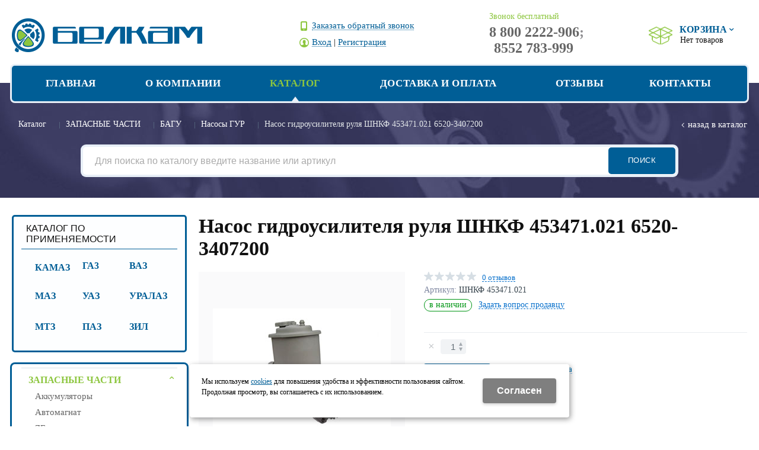

--- FILE ---
content_type: text/html; charset=utf-8
request_url: http://belkam.info/catalog/zapasnye-chasti/bagu/nasosy-gur/nasos-gidrousilitelya-rulya-shnkf-453471021-3d255792.html
body_size: 12882
content:
<!DOCTYPE html>
<html lang="ru" prefix="og: http://ogp.me/ns#" class=''>

	<head>
		<meta charset="utf-8">
		<title>Насос гидроусилителя руля ШНКФ 453471.021 6520-3407200 / Насосы ГУР / БАГУ / ЗАПАСНЫЕ ЧАСТИ / Каталог  / Белкам-Авто</title>
		
		
		
		<meta name="robots" content="index, follow" />
		<meta name="yandex" content="index,follow" />
		<meta name="googlebot" content="index,follow" />

		<meta name="description" content="" />
		<meta name="keywords" content="" />

		<meta property="og:locale" content="ru_RU">
		<meta property='og:type' content='website'>
		<meta property='og:url' content='http://belkam.info/catalog/zapasnye-chasti/bagu/nasosy-gur/nasos-gidrousilitelya-rulya-shnkf-453471021-3d255792.html'>
		
		<meta property='og:title' content='Насос гидроусилителя руля ШНКФ 453471.021 6520-3407200'>
	
	<meta property='og:image' content='http://belkam.info/a/belkamavto/1C/import_files/3d/3d255792bce048ab96ad489d1e670839_ee1ceec0572c11e796d95404a6b4efe7.jpg'>
	<meta property='og:image:secure_url' content='http://belkam.info/a/belkamavto/1C/import_files/3d/3d255792bce048ab96ad489d1e670839_ee1ceec0572c11e796d95404a6b4efe7.jpg'>
		<meta name='viewport' content='width=device-width,initial-scale=1.0,maximum-scale=1.0,user-scalable=0'>		<link rel='icon' href='/favicon.ico' type='image/x-icon'>
		<link rel='shortcut icon' href='/favicon.ico' type='image/x-icon'>

				<link rel='canonical' href='https://belkam.info/catalog/zapasnye-chasti/bagu/nasosy-gur/nasos-gidrousilitelya-rulya-shnkf-453471021-3d255792.html'>
		<script src="/js/jquery-2.1.4.min.js"></script>
		<script src="//cdn.jsdelivr.net/jquery.goodshare.js/3.2.5/goodshare.min.js" async></script>

		<meta name="yandex-verification" content="a78313e357ef23b4" />
		
		
		
		<link href='/css/bannerslider.css' rel='Stylesheet' type='text/css'>		<LINK href='/css/grid1000.css' rel='Stylesheet' type='text/css'>
		<LINK href='/css/grid1200.css' media='screen and (min-width:1280px)' rel='Stylesheet' type='text/css'>		<link rel="stylesheet" href="/css/style.css?v=1755000511">
		<LINK href='/a/belkamavto/bc_custom.css?v=1707827112' rel='Stylesheet' type='text/css'>
		<LINK href='/css/mobile.css' media="screen and (max-width:780px)" rel='Stylesheet' type='text/css'>
		

		<meta name='theme-color' content='#005e96'><meta name='msapplication-TileColor' content='#005e96'>
			</head>

	

	<body   data-metrikaid='45337017' class='shema1  subdiv-catalog subdiv-zapasnye-chasti subdiv-bagu subdiv-nasosy-gur sitew1200  notauth  innerpage  st414 page75850 class2001 level4  page75850obj class2001obj pageobj nocity 2001'>

		<!--noindex-->
		<section id='mobpanel' class='mobyes mainmenubg'>
			<div class='panelwrap'>
				<a href='' title='Меню' id='mobmenu' class='butt mobaction noborder'><span></span></a>

				<div class='panelr '>
					<a href='' title='Поиск по каталогу' id='mobsearch' class='butt mobaction noborder'><span class='icons i_search'></span></a>					<a href='/cart/' title='Корзина' id='mobcart' class='butt mobaction noborder'><span class='icons i_cart1'></span></a>
				</div>
			</div>
			<div class='panelsearch mainmenubg none'>
				<form class="searchform" action="/search/" method="get">
					<input value="" type="text" name="find" placeholder="поиск по каталогу">
					<span class="btn-strt"><input type="submit" class="submit" value="Поиск"></span>
				</form>
			</div>
		</section>

		<section class='menu mainmenubg mobyes'></section>
		<!--/noindex-->
		<div id='site'>
			<div class='topfix'></div>
						<div id='main'>

				<div class='zone12'>

					
					<header id='header' data-zone='12' class='zone header_top container_12 cb'>
						<div class='yesmob topplashmob'></div>
						<section class='blocks  grid_4  start class2047 notitle h100 blk_nomarg_head blk_nomarg_cont blk_nomarg_cont_lr_b blk_nomarg_cont_lr_h block14261' data-prior='1' data-blockid='14261' id='block14261' data-width='4' data-sub='73278' data-cc='72068' ><article class='cb blk_body'><div class='blk_body_wrap'><div class=basictext>    <meta property='og:image' content='http://belkam.info/a/belkamavto/files/73314/72102/logo.png' />    <div class="obj  obj426">
                <a  rel="nofollow" href='/' id='logo'><img src='/a/belkamavto/files/73314/72102/logo.png' alt='Белкам-Авто' /></a>
                    </div>
    
    
</div></div></article></section><!-- not cache 14261 --><section class='blocks  grid_3  h100 blk_nomarg_cont_lr_b blk_nomarg_cont_lr_h block15484' data-prior='4' data-blockid='15484' id='block15484' data-width='3' data-sub='73278' data-cc='72068' ><article class='cb blk_body'><div class='blk_body_wrap'><div class='cb tel_links obj'>

		

		

		
		<div class='tel_lnk_btn'>

			

			
				<div class='regper_link iconsCol icons i_call'>
					<a href='#nk-callme' id='link-callme' data-type='pop' data-metr='calltoplink' data-okno='callme' data-loads='/callme/?isNaked=1'>Заказать обратный звонок</a>
				</div>
			

			

			
				<div class='regper_link iconsCol icons i_user2'>
					<a href='#nk-reg' data-type='pop' data-metr='lktoplink' data-okno='reg' data-loads='/profile/?isNaked=1'>Вход</a> | <a href='/registration/'>Регистрация</a>
				</div>
			

			
		</div>
		

	</div></div></article></section><!-- not cache 15484 --><section class='blocks  grid_3  notitle h100 msg5 blk_nomarg_head blk_nomarg_cont blk_nomarg_cont_lr_b blk_nomarg_cont_lr_h block14265' data-prior='5' data-blockid='14265' id='block14265' data-width='3' data-sub='73278' data-cc='72068' ><article class='cb blk_body'><div class='blk_body_wrap'><div class='cb tel_links obj'>

		<div class='tel_lnk_text'>Звонок бесплатный</div>

		
			<div class='tel_lnk_phone'>
				<div class='tel_lp_item '><a href='tel:88002222906' id='link-tel-1' data-metr='headphone'>8 800 2222-906</a><span>;</span>
			</div>

			<div class='tel_lp_item'>
				<a href='tel:8552783999' id='link-tel-2' data-metr='headphone'>8552 783-999</a>
			</div>

		</div>

		

	</div></div></article></section><!-- not cache 14265 --><section class='blocks  smallcart smallcart_type2 grid_2  end class2005 nc2006 notitle h100 blk_nomarg_head blk_nomarg_cont blk_nomarg_cont_lr_b blk_nomarg_cont_lr_h block14264' data-prior='30' data-blockid='14264' id='block14264' data-width='2' data-sub='73278' data-cc='72068' ><article class='cb blk_body'><div class='blk_body_wrap'><div class='basket_mini'>
			<div class='basket_mini_rel'>
                <div class='basket_mini_open '>
					<a href='/cart/' class='none minicartCount1'><span>0</span></a>
				    <a href='' class='basket_mini_a'>
						<span class='icons iconsCol i_cart1 basket_m_button'>Корзина</span>
						<span class='none minicartCount2'><span>0</span>
					</a>
				    <span class='basket_m_price'>Нет товаров</span>
                </div>
				<div class='basket_m_spisok' style='white-space:nowrap;'><div class='basket_m_spisok2'>
					Вы можете положить сюда<br>товары из <a href='/catalog/'>каталога</a>
				</div></div>
			</div>
		</div>
</div></article></section><!-- not cache 14264 -->					</header>
				</div>

				<div data-zone='7' class='zone zone7' id='zone7'><div class='container_12 cb'><section class='blocks  grid_10  mainmenu submenutype1 start notitle blk_nomarg_head blk_nomarg_cont blk_nomarg_cont_lr_b blk_nomarg_cont_lr_h block14268' data-prior='8' data-blockid='14268' id='block14268' data-width='10' data-sub='73278' data-cc='72068' ><article class='cb blk_body'><div class='blk_body_wrap'><nav class='header_bot elwidth100'><ul class='header_menu'><li class='sub73277'><a data-o='0' href='/'><span class='mn_sp_1'><span>Главная</span></span></a></li> <li class='sub73290'><a data-o='0' href='/about/'><span class='mn_sp_1'><span>О компании</span></span></a></li> <li class='active sub73303'><a data-o='0' href='/catalog/'><span class='mn_sp_1'><span>Каталог </span></span></a></li> <li class='sub77508'><a data-o='0' href='/dostavka-i-oplata/'><span class='mn_sp_1'><span>Доставка и оплата</span></span></a></li> <li class='sub73289'><a data-o='0' href='/reviews/'><span class='mn_sp_1'><span>Отзывы</span></span></a></li> <li class='sub73295'><a data-o='0' href='/contacts/'><span class='mn_sp_1'><span>Контакты</span></span></a></li> </ul></nav></div></article></section><!-- not cache 14268 --></div></div>				
				<section id='center'>
					<div class='centerwrap container_12'>


													<section class='line_info cb grid_12 start end nomob'>
																	<ul class='xleb' itemscope itemtype="http://schema.org/BreadcrumbList">
										<li class='xleb-item --/catalog/--'>
		<span itemscope='' itemprop='itemListElement' itemtype='http://schema.org/ListItem'>
			<span itemprop='name'>
				<a href='http://belkam.info/catalog/' itemprop = 'item'>Каталог <span class='xleb-close'></span></a>
			</span>
			<meta itemprop='position' content='1'>
		</span>
	</li><li class='xleb-item --/catalog/zapasnye-chasti/--'>
		<span itemscope='' itemprop='itemListElement' itemtype='http://schema.org/ListItem'>
			<span itemprop='name'>
				<a href='http://belkam.info/catalog/zapasnye-chasti/' itemprop = 'item'>ЗАПАСНЫЕ ЧАСТИ<span class='xleb-close'></span></a>
			</span>
			<meta itemprop='position' content='2'>
		</span>
	</li><li class='xleb-item --/catalog/zapasnye-chasti/bagu/--'>
		<span itemscope='' itemprop='itemListElement' itemtype='http://schema.org/ListItem'>
			<span itemprop='name'>
				<a href='http://belkam.info/catalog/zapasnye-chasti/bagu/' itemprop = 'item'>БАГУ<span class='xleb-close'></span></a>
			</span>
			<meta itemprop='position' content='3'>
		</span>
	</li><li class='xleb-item --/catalog/zapasnye-chasti/bagu/nasosy-gur/--'>
		<span itemscope='' itemprop='itemListElement' itemtype='http://schema.org/ListItem'>
			<span itemprop='name'>
				<a href='http://belkam.info/catalog/zapasnye-chasti/bagu/nasosy-gur/' itemprop = 'item'>Насосы ГУР<span class='xleb-close'></span></a>
			</span>
			<meta itemprop='position' content='4'>
		</span>
	</li><li class='xleb-item'>
		<span itemscope='' itemprop='itemListElement' itemtype='http://schema.org/ListItem'>
			<span><span itemprop='name'>Насос гидроусилителя руля ШНКФ 453471.021 6520-3407200</span></span>
			<link itemprop='item' href='http://belkam.info/catalog/zapasnye-chasti/bagu/nasosy-gur/nasos-gidrousilitelya-rulya-shnkf-453471021-3d255792.html'>
			<meta itemprop='position' content='5'>
		</span>
	</li>									</ul>
																<a href='/catalog/zapasnye-chasti/bagu/nasosy-gur/' class='back_catalog icons i_left'>Назад в каталог</a>							</section>
						
						<div data-zone='8' class='zone zone8' id='zone8'><div class='cb'><section class='blocks  grid_12  nomob start end class2001 nc2019 notitle blk_nomarg_head blk_nomarg_cont blk_nomarg_cont_lr_b blk_nomarg_cont_lr_h block14274' data-prior='14' data-blockid='14274' id='block14274' data-width='12' data-sub='73278' data-cc='72068' ><article class='cb blk_body'><div class='blk_body_wrap'><div class="header_search test2">
  <form class='searchform ' action='/search/' method='get' >
  <input class='inp' value='' type=text name=find placeholder='Для поиска по каталогу введите название или артикул'>
  <span class="btn-strt"><input type=submit class=submit  value='Поиск'></span>
  
    </form>
</div></div></article></section><!-- not cache 14274 --></div></div>

						
						
													<section id='sidebar' data-zone='1' class='zone zone1 grid_3 start'>
																								<section class='blocks  grid_3  submenublock submenutype20 nomob start end blk_padding block18551' data-prior='10' data-blockid='18551' id='block18551' data-width='3' data-sub='73278' data-cc='72068' ><div class='blk_head'>							<div class='h2'>Каталог по применяемости</div>							</div><article class='cb blk_body'><div class='blk_body_wrap'><ul class='menu-img-no menu-dashed-no menu-decoration-no menu_catalog'><li class='sub93857'>
								<a data-o='0' href='/catalog/for/kamaz/'>
									<span class='menu_img'></span>
									<span class='menu_title'><span class='menu-tit'>КАМАЗ</span><span class='menu-sub'></span></span>
									<span class='menu_arrow'></span>
								</a></li><li class='sub93910'>
								<a data-o='0' href='/catalog/for/ga-z/'>
									<span class='menu_img'></span>
									<span class='menu_title'><span class='menu-tit'>ГА3</span><span class='menu-sub'></span></span>
									<span class='menu_arrow'></span>
								</a></li><li class='sub93911'>
								<a data-o='0' href='/catalog/for/vaz/'>
									<span class='menu_img'></span>
									<span class='menu_title'><span class='menu-tit'>ВАЗ</span><span class='menu-sub'></span></span>
									<span class='menu_arrow'></span>
								</a></li><li class='sub93912'>
								<a data-o='0' href='/catalog/for/maz/'>
									<span class='menu_img'></span>
									<span class='menu_title'><span class='menu-tit'>МАЗ</span><span class='menu-sub'></span></span>
									<span class='menu_arrow'></span>
								</a></li><li class='sub93913'>
								<a data-o='0' href='/catalog/for/uaz/'>
									<span class='menu_img'></span>
									<span class='menu_title'><span class='menu-tit'>УАЗ</span><span class='menu-sub'></span></span>
									<span class='menu_arrow'></span>
								</a></li><li class='sub93914'>
								<a data-o='0' href='/catalog/for/uralaz/'>
									<span class='menu_img'></span>
									<span class='menu_title'><span class='menu-tit'>УРАЛАЗ</span><span class='menu-sub'></span></span>
									<span class='menu_arrow'></span>
								</a></li><li class='sub93915'>
								<a data-o='0' href='/catalog/for/mtz/'>
									<span class='menu_img'></span>
									<span class='menu_title'><span class='menu-tit'>МТЗ</span><span class='menu-sub'></span></span>
									<span class='menu_arrow'></span>
								</a></li><li class='sub93916'>
								<a data-o='0' href='/catalog/for/paz/'>
									<span class='menu_img'></span>
									<span class='menu_title'><span class='menu-tit'>ПАЗ</span><span class='menu-sub'></span></span>
									<span class='menu_arrow'></span>
								</a></li><li class='sub93917'>
								<a data-o='0' href='/catalog/for/zil/'>
									<span class='menu_img'></span>
									<span class='menu_title'><span class='menu-tit'>ЗИЛ</span><span class='menu-sub'></span></span>
									<span class='menu_arrow'></span>
								</a></li></ul></div></article></section><!-- not cache 18551 --><section class='blocks  grid_3  submenublock submenutype20 nomob start end notitle blk_nomarg_cont block14275' data-prior='12' data-blockid='14275' id='block14275' data-width='3' data-sub='73278' data-cc='72068' ><article class='cb blk_body'><div class='blk_body_wrap'><ul class='menu-img-no menu-dashed-no menu-decoration-no menu_catalog'>
	
	<li class='active menu_open sub99558 '>
								<a data-o='0' href='/catalog/zapasnye-chasti/'>
									<span class='menu_img'></span>
									<span class='menu_title'><span class='menu-tit'>ЗАПАСНЫЕ ЧАСТИ</span><span class='menu-sub'></span></span>
									<span class='menu_arrow'></span>
								</a><ul class='left_m_sec' style='display:block;'>
	
	<li class='sub75802  '>
		<a data-o='0' href='/catalog/zapasnye-chasti/akkumulyatory/'>
			<span class='menu_plus'></span>
			<span class='menu_title_sec'>Аккумуляторы<span class='menu-sub'></span></span>
		</a></li> 
	
	<li class='sub75803  '>
		<a data-o='0' href='/catalog/zapasnye-chasti/avtomagnat/'>
			<span class='menu_plus'></span>
			<span class='menu_title_sec'>Автомагнат<span class='menu-sub'></span></span>
		</a></li> 
	
	<li class='sub111407  '>
		<a data-o='0' href='/catalog/zapasnye-chasti/ZF/'>
			<span class='menu_plus'></span>
			<span class='menu_title_sec'>ZF<span class='menu-sub'></span></span>
		</a></li> 
	
	<li class='sub113703  '>
		<a data-o='0' href='/catalog/zapasnye-chasti/Cummins/'>
			<span class='menu_plus'></span>
			<span class='menu_title_sec'>Cummins<span class='menu-sub'></span></span>
		</a></li> 
	
	<li class='sub139149  '>
		<a data-o='0' href='/catalog/zapasnye-chasti/bate-td-ekonom/'>
			<span class='menu_plus'></span>
			<span class='menu_title_sec'>БАТЭ ТД /эконом/<span class='menu-sub'></span></span>
		</a></li> 
	
	<li class='sub75805 menu_open '>
		<a data-o='0' href='/catalog/zapasnye-chasti/pramo/'>
			<span class='menu_plus'></span>
			<span class='menu_title_sec'>ПРАМО<span class='menu-sub'></span></span>
		</a><ul class='left_m_th'><li class='sub75808'><a data-o='0' href='/catalog/zapasnye-chasti/pramo/prochee/'>Прочее<span class='menu-sub'></span></a></li> <li class='sub75809'><a data-o='0' href='/catalog/zapasnye-chasti/pramo/komplektuyucshie/'>Комплектующие<span class='menu-sub'></span></a></li> <li class='sub75810'><a data-o='0' href='/catalog/zapasnye-chasti/pramo/generator/'>ГЕНЕРАТОР<span class='menu-sub'></span></a></li> <li class='sub75811'><a data-o='0' href='/catalog/zapasnye-chasti/pramo/starter/'>Стартер<span class='menu-sub'></span></a></li> <li class='sub75812'><a data-o='0' href='/catalog/zapasnye-chasti/pramo/termostaty/'>Термостаты<span class='menu-sub'></span></a></li> <li class='sub75813'><a data-o='0' href='/catalog/zapasnye-chasti/pramo/vaz/'>ВАЗ<span class='menu-sub'></span></a></li> </ul></li> 
	
	<li class='sub75806  '>
		<a data-o='0' href='/catalog/zapasnye-chasti/Wabco/'>
			<span class='menu_plus'></span>
			<span class='menu_title_sec'>Wabco<span class='menu-sub'></span></span>
		</a></li> 
	
	<li class='sub128256  '>
		<a data-o='0' href='/catalog/zapasnye-chasti/belomo/'>
			<span class='menu_plus'></span>
			<span class='menu_title_sec'>БелОМО<span class='menu-sub'></span></span>
		</a></li> 
	
	<li class='sub75807  '>
		<a data-o='0' href='/catalog/zapasnye-chasti/ate-1/'>
			<span class='menu_plus'></span>
			<span class='menu_title_sec'>АТЭ-1<span class='menu-sub'></span></span>
		</a></li> 
	
	<li class='sub128388  '>
		<a data-o='0' href='/catalog/zapasnye-chasti/tormoznaya-apparatura-TSADIA/'>
			<span class='menu_plus'></span>
			<span class='menu_title_sec'>Тормозная аппаратура TSADIA<span class='menu-sub'></span></span>
		</a></li> 
	
	<li class='sub75814  '>
		<a data-o='0' href='/catalog/zapasnye-chasti/avtopribor-gvladimir/'>
			<span class='menu_plus'></span>
			<span class='menu_title_sec'>Автоприбор (г.Владимир)<span class='menu-sub'></span></span>
		</a></li> 
	
	<li class='sub75815  '>
		<a data-o='0' href='/catalog/zapasnye-chasti/avtopribor-goktyabrsk/'>
			<span class='menu_plus'></span>
			<span class='menu_title_sec'>Автоприбор (г.Октябрьск)<span class='menu-sub'></span></span>
		</a></li> 
	
	<li class='sub75821  '>
		<a data-o='0' href='/catalog/zapasnye-chasti/pekar/'>
			<span class='menu_plus'></span>
			<span class='menu_title_sec'>Пекар<span class='menu-sub'></span></span>
		</a></li> 
	
	<li class='sub75822  '>
		<a data-o='0' href='/catalog/zapasnye-chasti/vzep/'>
			<span class='menu_plus'></span>
			<span class='menu_title_sec'>ВЗЭП<span class='menu-sub'></span></span>
		</a></li> 
	
	<li class='sub75823  '>
		<a data-o='0' href='/catalog/zapasnye-chasti/pzhd/'>
			<span class='menu_plus'></span>
			<span class='menu_title_sec'>ПЖД<span class='menu-sub'></span></span>
		</a></li> 
	
	<li class='sub75824  '>
		<a data-o='0' href='/catalog/zapasnye-chasti/ekran/'>
			<span class='menu_plus'></span>
			<span class='menu_title_sec'>ЭКРАН<span class='menu-sub'></span></span>
		</a></li> 
	
	<li class='sub75826  '>
		<a data-o='0' href='/catalog/zapasnye-chasti/roslavl/'>
			<span class='menu_plus'></span>
			<span class='menu_title_sec'>Рославль<span class='menu-sub'></span></span>
		</a></li> 
	
	<li class='sub75827  '>
		<a data-o='0' href='/catalog/zapasnye-chasti/soate/'>
			<span class='menu_plus'></span>
			<span class='menu_title_sec'>СОАТЭ<span class='menu-sub'></span></span>
		</a></li> 
	
	<li class='sub75828  '>
		<a data-o='0' href='/catalog/zapasnye-chasti/gidromash/'>
			<span class='menu_plus'></span>
			<span class='menu_title_sec'>Гидромаш<span class='menu-sub'></span></span>
		</a></li> 
	
	<li class='sub119513  '>
		<a data-o='0' href='/catalog/zapasnye-chasti/dialuch/'>
			<span class='menu_plus'></span>
			<span class='menu_title_sec'>ДИАЛУЧ<span class='menu-sub'></span></span>
		</a></li> 
	
	<li class='sub75829  '>
		<a data-o='0' href='/catalog/zapasnye-chasti/shaaz/'>
			<span class='menu_plus'></span>
			<span class='menu_title_sec'>ШААЗ<span class='menu-sub'></span></span>
		</a></li> 
	
	<li class='sub75830  '>
		<a data-o='0' href='/catalog/zapasnye-chasti/lihoslavl/'>
			<span class='menu_plus'></span>
			<span class='menu_title_sec'>ЛИХОСЛАВЛЬ<span class='menu-sub'></span></span>
		</a></li> 
	
	<li class='sub75832  '>
		<a data-o='0' href='/catalog/zapasnye-chasti/osvar/'>
			<span class='menu_plus'></span>
			<span class='menu_title_sec'>ОСВАР<span class='menu-sub'></span></span>
		</a></li> 
	
	<li class='sub75833 menu_open '>
		<a data-o='0' href='/catalog/zapasnye-chasti/kamz/'>
			<span class='menu_plus'></span>
			<span class='menu_title_sec'>КАМАЗ<span class='menu-sub'></span></span>
		</a><ul class='left_m_th'><li class='sub75834'><a data-o='0' href='/catalog/zapasnye-chasti/kamz/zadnij-most/'>Задний мост<span class='menu-sub'></span></a></li> <li class='sub75835'><a data-o='0' href='/catalog/zapasnye-chasti/kamz/00010-dvigatel/'>00010 Двигатель<span class='menu-sub'></span></a></li> <li class='sub75836'><a data-o='0' href='/catalog/zapasnye-chasti/kamz/00011-sistema-pitaniya/'>00011 Система питания<span class='menu-sub'></span></a></li> <li class='sub75837'><a data-o='0' href='/catalog/zapasnye-chasti/kamz/00016-sceplenie/'>00016 Сцепление<span class='menu-sub'></span></a></li> <li class='sub75838'><a data-o='0' href='/catalog/zapasnye-chasti/kamz/00017-korobka-peredach/'>00017 Коробка передач<span class='menu-sub'></span></a></li> <li class='sub75839'><a data-o='0' href='/catalog/zapasnye-chasti/kamz/00028-rama/'>00028 Рама<span class='menu-sub'></span></a></li> <li class='sub75840'><a data-o='0' href='/catalog/zapasnye-chasti/kamz/00029-podveska/'>00029 Подвеска<span class='menu-sub'></span></a></li> <li class='sub75841'><a data-o='0' href='/catalog/zapasnye-chasti/kamz/00034-upravlenie-rulevoe/'>00034 Управление рулевое<span class='menu-sub'></span></a></li> <li class='sub75842'><a data-o='0' href='/catalog/zapasnye-chasti/kamz/00035-tormoza/'>00035 Тормоза<span class='menu-sub'></span></a></li> </ul></li> 
	
	<li class='active sub75843 menu_open '>
		<a data-o='0' href='/catalog/zapasnye-chasti/bagu/'>
			<span class='menu_plus'></span>
			<span class='menu_title_sec'>БАГУ<span class='menu-sub'></span></span>
		</a><ul class='left_m_th' style='display:block;'><li class='sub75844'><a data-o='0' href='/catalog/zapasnye-chasti/bagu/avtozapchasti/'>Автозапчасти<span class='menu-sub'></span></a></li> <li class='sub75845'><a data-o='0' href='/catalog/zapasnye-chasti/bagu/raznoe/'>Разное<span class='menu-sub'></span></a></li> <li class='sub75846'><a data-o='0' href='/catalog/zapasnye-chasti/bagu/gur/'>ГУР<span class='menu-sub'></span></a></li> <li class='sub75848'><a data-o='0' href='/catalog/zapasnye-chasti/bagu/remkomplekty/'>Ремкомплекты<span class='menu-sub'></span></a></li> <li class='sub75849'><a data-o='0' href='/catalog/zapasnye-chasti/bagu/mehanizmy-rulevogo-upravleniya/'>Механизмы рулевого управления<span class='menu-sub'></span></a></li> <li class='active sub75850'><a data-o='0' href='/catalog/zapasnye-chasti/bagu/nasosy-gur/'>Насосы ГУР<span class='menu-sub'></span></a></li> <li class='sub75851'><a data-o='0' href='/catalog/zapasnye-chasti/bagu/uzly-mehanizma-oprokidyvaniya-kabiny/'>Узлы механизма опрокидывания кабины<span class='menu-sub'></span></a></li> </ul></li> 
	
	<li class='sub75852 menu_open '>
		<a data-o='0' href='/catalog/zapasnye-chasti/belkard/'>
			<span class='menu_plus'></span>
			<span class='menu_title_sec'>БЕЛКАРД<span class='menu-sub'></span></span>
		</a><ul class='left_m_th'><li class='sub75853'><a data-o='0' href='/catalog/zapasnye-chasti/belkard/amortizatory/'>Амортизаторы<span class='menu-sub'></span></a></li> <li class='sub75854'><a data-o='0' href='/catalog/zapasnye-chasti/belkard/valy-kardannye/'>Валы карданные<span class='menu-sub'></span></a></li> <li class='sub75855'><a data-o='0' href='/catalog/zapasnye-chasti/belkard/tormoznye-kamery/'>Тормозные камеры<span class='menu-sub'></span></a></li> <li class='sub75856'><a data-o='0' href='/catalog/zapasnye-chasti/belkard/krestoviny/'>Крестовины<span class='menu-sub'></span></a></li> </ul></li> 
	
	<li class='sub75857 menu_open '>
		<a data-o='0' href='/catalog/zapasnye-chasti/bate-oao/'>
			<span class='menu_plus'></span>
			<span class='menu_title_sec'>БАТЭ ОАО<span class='menu-sub'></span></span>
		</a><ul class='left_m_th'><li class='sub75858'><a data-o='0' href='/catalog/zapasnye-chasti/bate-oao/prochee/'>Прочее<span class='menu-sub'></span></a></li> <li class='sub75859'><a data-o='0' href='/catalog/zapasnye-chasti/bate-oao/generator/'>Генератор<span class='menu-sub'></span></a></li> <li class='sub75860'><a data-o='0' href='/catalog/zapasnye-chasti/bate-oao/obmotka/'>Обмотка<span class='menu-sub'></span></a></li> <li class='sub75861'><a data-o='0' href='/catalog/zapasnye-chasti/bate-oao/privod/'>Привод<span class='menu-sub'></span></a></li> <li class='sub75862'><a data-o='0' href='/catalog/zapasnye-chasti/bate-oao/rele/'>Реле<span class='menu-sub'></span></a></li> <li class='sub75863'><a data-o='0' href='/catalog/zapasnye-chasti/bate-oao/starter/'>Стартер<span class='menu-sub'></span></a></li> <li class='sub75864'><a data-o='0' href='/catalog/zapasnye-chasti/bate-oao/yakor/'>Якорь<span class='menu-sub'></span></a></li> </ul></li> 
	
	<li class='sub75865 menu_open '>
		<a data-o='0' href='/catalog/zapasnye-chasti/letrika/'>
			<span class='menu_plus'></span>
			<span class='menu_title_sec'>Летрика<span class='menu-sub'></span></span>
		</a><ul class='left_m_th'><li class='sub75866'><a data-o='0' href='/catalog/zapasnye-chasti/letrika/komplektuyucshie/'>Комплектующие<span class='menu-sub'></span></a></li> <li class='sub75867'><a data-o='0' href='/catalog/zapasnye-chasti/letrika/generatory/'>генераторы<span class='menu-sub'></span></a></li> <li class='sub75868'><a data-o='0' href='/catalog/zapasnye-chasti/letrika/startery/'>Стартеры<span class='menu-sub'></span></a></li> </ul></li> 
	
	<li class='sub75869 menu_open '>
		<a data-o='0' href='/catalog/zapasnye-chasti/elektrom/'>
			<span class='menu_plus'></span>
			<span class='menu_title_sec'>ЭЛЕКТРОМ<span class='menu-sub'></span></span>
		</a><ul class='left_m_th'><li class='sub75870'><a data-o='0' href='/catalog/zapasnye-chasti/elektrom/komplektuyucshie/'>Комплектующие<span class='menu-sub'></span></a></li> <li class='sub120213'><a data-o='0' href='/catalog/zapasnye-chasti/elektrom/tara/'>Тара<span class='menu-sub'></span></a></li> <li class='sub75871'><a data-o='0' href='/catalog/zapasnye-chasti/elektrom/generator/'>Генератор<span class='menu-sub'></span></a></li> <li class='sub75872'><a data-o='0' href='/catalog/zapasnye-chasti/elektrom/datchiki-i-prochee/'>Датчики и прочее<span class='menu-sub'></span></a></li> <li class='sub75873'><a data-o='0' href='/catalog/zapasnye-chasti/elektrom/starter/'>Стартер<span class='menu-sub'></span></a></li> </ul></li> 
	
	<li class='sub75875 menu_open '>
		<a data-o='0' href='/catalog/zapasnye-chasti/bza/'>
			<span class='menu_plus'></span>
			<span class='menu_title_sec'>БЗА<span class='menu-sub'></span></span>
		</a><ul class='left_m_th'><li class='sub75876'><a data-o='0' href='/catalog/zapasnye-chasti/bza/prochee/'>Прочее<span class='menu-sub'></span></a></li> <li class='sub75877'><a data-o='0' href='/catalog/zapasnye-chasti/bza/kompressory/'>Компрессоры<span class='menu-sub'></span></a></li> <li class='sub75878'><a data-o='0' href='/catalog/zapasnye-chasti/bza/kompressory-dvuhcilindrovye-vodyanoe-ohlazhlenie/'>Компрессоры двухцилиндровые, водяное охлажление<span class='menu-sub'></span></a></li> <li class='sub75879'><a data-o='0' href='/catalog/zapasnye-chasti/bza/remkomplekty/'>Ремкомплекты<span class='menu-sub'></span></a></li> <li class='sub75880'><a data-o='0' href='/catalog/zapasnye-chasti/bza/nasosy-vodyanye/'>Насосы водяные<span class='menu-sub'></span></a></li> <li class='sub75881'><a data-o='0' href='/catalog/zapasnye-chasti/bza/nasosy/'>Насосы<span class='menu-sub'></span></a></li> <li class='sub75882'><a data-o='0' href='/catalog/zapasnye-chasti/bza/turbokompressory/'>Турбокомпрессоры<span class='menu-sub'></span></a></li> </ul></li> 
	
	<li class='sub75883 menu_open '>
		<a data-o='0' href='/catalog/zapasnye-chasti/rudensk/'>
			<span class='menu_plus'></span>
			<span class='menu_title_sec'>РУДЕНСК<span class='menu-sub'></span></span>
		</a><ul class='left_m_th'><li class='sub75825'><a data-o='0' href='/catalog/zapasnye-chasti/rudensk/fary-avtouniversal/'>Фары (Автоуниверсал)<span class='menu-sub'></span></a></li> <li class='sub75884'><a data-o='0' href='/catalog/zapasnye-chasti/rudensk/fary/'>Фары<span class='menu-sub'></span></a></li> <li class='sub75885'><a data-o='0' href='/catalog/zapasnye-chasti/rudensk/svetovozvracshateli/'>Световозвращатели<span class='menu-sub'></span></a></li> <li class='sub75886'><a data-o='0' href='/catalog/zapasnye-chasti/rudensk/ukazateli-povorota/'>Указатели поворота<span class='menu-sub'></span></a></li> <li class='sub75887'><a data-o='0' href='/catalog/zapasnye-chasti/rudensk/fonari/'>Фонари<span class='menu-sub'></span></a></li> </ul></li> 
	
	<li class='sub75889 menu_open '>
		<a data-o='0' href='/catalog/zapasnye-chasti/zit/'>
			<span class='menu_plus'></span>
			<span class='menu_title_sec'>ЗИТ<span class='menu-sub'></span></span>
		</a><ul class='left_m_th'><li class='sub75890'><a data-o='0' href='/catalog/zapasnye-chasti/zit/generator/'>ГЕНЕРАТОР<span class='menu-sub'></span></a></li> <li class='sub75891'><a data-o='0' href='/catalog/zapasnye-chasti/zit/komplektuyucshie/'>Комплектующие<span class='menu-sub'></span></a></li> <li class='sub75892'><a data-o='0' href='/catalog/zapasnye-chasti/zit/startery/'>Стартеры<span class='menu-sub'></span></a></li> </ul></li> </ul> </li> 
	
	<li class=' sub119934 '>
								<a data-o='0' href='/catalog/maslo/'>
									<span class='menu_img'></span>
									<span class='menu_title'><span class='menu-tit'>МАСЛО</span><span class='menu-sub'></span></span>
									<span class='menu_arrow'></span>
								</a> </li> 
	
	<li class='menu_open sub105188 '>
								<a data-o='0' href='/catalog/avtohimiya-avtokosmetika/'>
									<span class='menu_img'></span>
									<span class='menu_title'><span class='menu-tit'>АВТОХИМИЯ АВТОКОСМЕТИКА</span><span class='menu-sub'></span></span>
									<span class='menu_arrow'></span>
								</a><ul class='left_m_sec'>
	
	<li class='sub105190  '>
		<a data-o='0' href='http://abro-belkam.ru'>
			<span class='menu_plus'></span>
			<span class='menu_title_sec'>ABRO<span class='menu-sub'></span></span>
		</a></li> 
	
	<li class='sub105189  '>
		<a data-o='0' href='/catalog/avtohimiya-avtokosmetika/eltrans/'>
			<span class='menu_plus'></span>
			<span class='menu_title_sec'>ЭЛТРАНС<span class='menu-sub'></span></span>
		</a></li> 
	
	<li class='sub106155  '>
		<a data-o='0' href='/catalog/avtohimiya-avtokosmetika/AIM-ONE/'>
			<span class='menu_plus'></span>
			<span class='menu_title_sec'>AIM-ONE<span class='menu-sub'></span></span>
		</a></li> </ul> </li> </ul></div></article></section><!-- not cache 14275 --><section class='blocks  grid_3  nomob start end class2009 blk_nomarg_cont_lr_b blk_nomarg_cont_lr_h block14270' data-prior='15' data-blockid='14270' id='block14270' data-width='3' data-sub='73278' data-cc='72068' ><div class='blk_head'>							<div class='h2'>Прайсы на скачивание</div>							</div><article class='cb blk_body'><div class='blk_body_wrap'>
<ul class='docstype1'><div class="obj  obj1673 ind_docum dcm_xls iconsCol icons i_file">
<a  href="/a/belkamavto/files/tmp/document1.doc">Запчасти</a>
<div class='infofile'><span class='typefile'>DOC</span>, <span class='sizefile'>81 кб</span></div>
</div>
<div class="obj  obj1674 ind_docum dcm_xls iconsCol icons i_file">
<a  href="/a/belkamavto/files/tmp/document2.doc">Автохимия</a>
<div class='infofile'><span class='typefile'>DOC</span>, <span class='sizefile'>81 кб</span></div>
</div>
</ul></div></article></section><!-- not cache 14270 -->							</section>
						
						<section id='content' class='end grid_9'>
														<div data-zone='15' class='zone zone15 cb' id='zone15'></div>																					<div data-zone='2' class='zone zone2 cb' id='zone2'></div>
							<section class='start end grid_9 typeblock  blk_nomarg_cont_lr_b'><article>
							
																				
	<div  class=' itemcard product-item'  data-typecount='1' data-id='1768324' data-origname="Насос гидроусилителя руля ШНКФ 453471.021 6520-3407200" data-name="Насос гидроусилителя руля ШНКФ 453471.021 6520-3407200" data-sub='75850' data-origprice='0' data-price='0' data-count='1' data-origstock='2' data-stock='2' data-hex='c377881a9d6657d4e6c89f70116a23a0' data-orighex='c377881a9d6657d4e6c89f70116a23a0' data-fromxls='' data-xlslist='' 	0>

					<div class="title">
				<h1  itemprop='name'>
					Насос гидроусилителя руля ШНКФ 453471.021 6520-3407200				</h1>
			</div>
				<div class='none'>Насос гидроусилителя руля ШНКФ 453471.021 6520-3407200</div>
		<div class="content_main">

			<div class='gallery'><div class='gallery_big'>
			<div class='mainphotos'><div class='mainphoto'><a href='/a/belkamavto/1C/import_files/3d/3d255792bce048ab96ad489d1e670839_ee1ceec0572c11e796d95404a6b4efe7.jpg' title='Насос гидроусилителя руля ШНКФ 453471.021 ШНКФ 453471.021' rel='photo[fots]'>
	  <img itemprop='image' src='/a/belkamavto/1C/import_files/3d/3d255792bce048ab96ad489d1e670839_ee1ceec0572c11e796d95404a6b4efe7.jpg' alt='Насос гидроусилителя руля ШНКФ 453471.021 6520-3407200 ШНКФ 453471.021' title='Насос гидроусилителя руля ШНКФ 453471.021 6520-3407200 ШНКФ 453471.021'>
	  </a></div></div>
			<div class='blk_status'><div class='blk_st'></div></div>
			</div>
			</div>
			<div class="content_info">

				<div class="cord_info_top">
										<div class="bookmark"><span title='Избранное'
							class="bookmark_1 none "></span>
											</div>
					<div class="card_stars">
						<div class="sars_select star_0"></div>
					</div>
					<div class="card_otzyv"><a href='' data-scrollto='.a_reviewtab'>0							отзывов</a></div>
										<div class='c_article'><span class='c_art_1'>Артикул: </span><span class='art_num'>ШНКФ 453471.021</span></div>					<div class='c_code none c_article'><span class='c_art_1'>Код: </span><span class='art_num'>3d255792-bce0-48ab-96ad-489d1e670839</span></div>					<div class="have_item">

													<span class='c_nalich ok_nalich'>в наличии</span>						
													<span class="zadat_voprospr"><a href="#nk-feedback" data-type='pop' data-metr="mailtoplink"
									data-title='Задать вопрос продавцу' data-okno="feedback"
									data-loads="/feedback/?isNaked=1&itemId=1768324"><span>Задать вопрос продавцу</span></a></span>
											</div>
				</div>

				<div class="type_tovar">
																			</div>

				<div class="opis_price_card">
					<div itemprop="aggregateRating" itemtype="http://schema.org/AggregateRating" itemscope="">
						<meta itemprop="reviewCount" content="5">
						<meta itemprop="ratingValue" content="4.795453610">
					</div>
					<div class="opis_kol" itemprop='offers' itemscope itemtype='http://schema.org/Offer' data-discont=''>


						
													<div class="add_input">
								<input type="number" name='count' value="1">
								<span class="add_inp_click add_inp_up"></span>
								<span class="add_inp_click add_inp_down"></span>
							</div>
						
						

					</div>
					
											<div class="incartblock add_button_card ">
															<a href=""
									class="add_basket incart btn-bg mainmenubg ">
									<span
										class="add_text">Купить</span>
								</a>
																	<div class="fast_buy">
										<a href='#nk-oneorder' id='small-checkout' data-type='pop' data-okno='oneorder'
											data-loads='/cart/add_cart.html?isNaked=1&itemId=1768324'>
											<span class='a_fast'>Быстрая покупка</span><br><span class='a_fast'>в 1 клик</span>										</a>
									</div>
																					</div>
					
									</div>

									<div class="card_info_bot">
						<div class="pl_z">
							
																				</div>
						<div class="repost">
							<div class="repost_text">Поделиться:</div>
							<script src="//yastatic.net/es5-shims/0.0.2/es5-shims.min.js"></script>
							<script src="//yastatic.net/share2/share.js"></script>
							<div class="ya-share2"
								data-services="vkontakte,facebook,odnoklassniki,moimir,gplus,viber,whatsapp,skype,telegram">
							</div>

						</div>
					</div>
				

			</div><!-- end content_info -->

		</div><!-- end content_main -->

								
			<div id="kz_tabs" class="vkladki">
				<ul class="kz_tabs_items tabname">
					<li class="act"><a class='a_tovartext' data-opt="1"><span class="vk_op">Описание товара</span></a>
					</li>
										<li><a class='a_reviewtab' data-opt="2"><span class="vk_op">Отзывы</span><span
								class="d_opt">0</span></a></li>
														</ul>

				<div class="kz_tabs_text tabs">
					<div data-opt="1" class="text_block">

						<div class='kz_tab_info cb'><div class='kz_i_param kz_i_vendor'>Производитель: <span>Борисов АГУ</span></div></div>						
						<div class='basictext cb' itemprop="description">
							Предназначен для работы в системе рулевого управления грузовых автомобилей . Устанавливается на автомобили марки КАМАЗ серии 6520.<p>ТЕХНИЧЕСКИЕ ХАРАКТЕРИСТИКИ<p>Номинальная объемная подача при 600 об/мин., дм³/мин., не менее	9<br>Номинальная объемная подача при 2000 об/мин, дм³/мин., не более	23<br>Давление, МПа	17±0,5<br>Интервал частоты вращения входного вала, мин-¹	600-4800<br>Теоретический рабочий объем, см³	19,8<br>Температура рабочей жидкости, °С	-20+90<br>Масса, кг.	6,8													</div>
					</div>
					<div data-opt="2" class="text_block" style="display: none;">
						<div class="kz_otzyvy">
	<div class="kz_raiting norate">
		<div class="big_stars">
			<div class="big_stars_select star_0_now"></div>
		</div>
				<div class="kz_ball_text">нет оценок</div>
		<div class="kz_napisat"><a href="" data-scrollto='.kz_form'>Написать отзыв</a></div>
	</div>
	</div>
<div class='kz_nootz'>Здесь еще никто не оставлял отзывы. Вы можете быть первым</div><div class='kz_form' data-load='/index/otzyvtovar/add_otzyvtovar.html&f_tovar=1768324'></div>					</div>

					
					
									</div><!-- /tabs_text -->
			</div>

			<div class='mini_info'  >Купить Насос гидроусилителя руля ШНКФ 453471.021 6520-3407200 вы можете в компании <nobr>Белкам-Авто</nobr> , оформив заказ в интернет магазине, <a href='#nk-oneorder' data-type='pop' data-okno='oneorder' data-loads='/cart/add_cart.html?isNaked=1&itemId=1768324' class='dotted'>отправив&nbsp;заявку</a> по почте, а также по телефону или в <a href='/contacts/'>офисе компании</a>.</div>
			
		
	</div><!-- /product-item -->

			

					<section class="blocks grid_9 start end class2001 block_buywith">
				<header class="blk_head nopadingLR">
					<div class="h2">Вам может понравиться</div>
				</header>
				<article class="cb blk_body nopadingLR">
					<div class="blk_body_wrap">
						



        



<div class='clear'></div>




		<div  class='block_items itm_textbor  card_big block_items_main noitemcount typeCartBut1'><div>


	
									<!-- ITEM -->
						<div itemscope itemtype='http://schema.org/Product'				class='blk_item obj obj1768580 product-item   ' data-typecount='2' data-id='1768580' data-origname='Насос гидроусилителя руля ШНКФ 453471.105-40Т' data-name='Насос гидроусилителя руля ШНКФ 453471.105-40Т' data-sub='75850' data-origprice='0' data-price='0' data-count='1' data-origstock='0' data-stock='0' data-hex='c377881a9d6657d4e6c89f70116a23a0' data-orighex='c377881a9d6657d4e6c89f70116a23a0'>

				<div class='blk_status'>					<div class='blk_st '>
											</div>
				</div>


				<div class='blk_img'>
											<!-- noindex --><span class="fast_prew" data-type='pop' data-title='Насос гидроусилителя руля ШНКФ 453471.105-40Т' data-okno="fastprew"
							data-loads="/catalog/zapasnye-chasti/bagu/nasosy-gur/nasos-gidrousilitelya-rulya-shnkf-453471105-40t-351ac176.html?isNaked=1&fastprew=1">Быстрый просмотр</span><!-- /noindex -->
															<a href='/catalog/zapasnye-chasti/bagu/nasosy-gur/nasos-gidrousilitelya-rulya-shnkf-453471105-40t-351ac176.html'>
						<span class='image_h'><img src='/a/belkamavto/1C/import_files/35/351ac1760c9b4e2a9d8a4b4eeba14948_ee1ceeb4572c11e796d95404a6b4efe7.jpg' alt='Насос гидроусилителя руля ШНКФ 453471.105-40Т ШНКФ 453471.105-40Т' title='Насос гидроусилителя руля ШНКФ 453471.105-40Т ШНКФ 453471.105-40Т'></span>					</a>

				</div>


				<div class="blk_text">
					<div class="blk_bordertext ">
						<div class="blk_bt_sec">
							<div class="blk_name">
																<a href='/catalog/zapasnye-chasti/bagu/nasosy-gur/nasos-gidrousilitelya-rulya-shnkf-453471105-40t-351ac176.html' itemprop='name'>Насос гидроусилителя руля ШНКФ 453471.105-40Т</a>
							</div>
																																																				
																					<div class='blk_opis'></div>
							<div class='blk_null'></div>
						</div>
						<div class='blk_actionmain '></div>
					</div>
				</div>

				<div class='blk_buyinfo'>
					<div class='blk_priceblock' ></div>
					<div class='block_incard'><div class='blk_incard_num mainmenubg'><input name='count' value='1' type='number'><span class='icons i_plus blk_incard_up'></span><span class='icons i_minus blk_incard_down'></span></div><a href='/catalog/zapasnye-chasti/bagu/nasosy-gur/nasos-gidrousilitelya-rulya-shnkf-453471105-40t-351ac176.html' title='купить'  class='incart    blk_incard mainmenubg  icons i_cart1'>
				<span>Купить</span>
				</a></div>
				</div>


							</div>
			<!-- END ITEM -->

			
	
	
									<!-- ITEM -->
						<div itemscope itemtype='http://schema.org/Product'				class='blk_item obj obj1768596 product-item   ' data-typecount='2' data-id='1768596' data-origname='Насос гидроусилителя руля ШНКФ 453471.125-40' data-name='Насос гидроусилителя руля ШНКФ 453471.125-40' data-sub='75850' data-origprice='0' data-price='0' data-count='1' data-origstock='7' data-stock='7' data-hex='c377881a9d6657d4e6c89f70116a23a0' data-orighex='c377881a9d6657d4e6c89f70116a23a0'>

				<div class='blk_status'>					<div class='blk_st '>
											</div>
				</div>


				<div class='blk_img'>
											<!-- noindex --><span class="fast_prew" data-type='pop' data-title='Насос гидроусилителя руля ШНКФ 453471.125-40' data-okno="fastprew"
							data-loads="/catalog/zapasnye-chasti/bagu/nasosy-gur/nasos-gidrousilitelya-rulya-shnkf-453471125-40-c15887c5.html?isNaked=1&fastprew=1">Быстрый просмотр</span><!-- /noindex -->
															<a href='/catalog/zapasnye-chasti/bagu/nasosy-gur/nasos-gidrousilitelya-rulya-shnkf-453471125-40-c15887c5.html'>
						<span class='image_h'><img src='/a/belkamavto/1C/import_files/c1/c15887c538344f3a9e07e5cc4692002c_ee1ceeb3572c11e796d95404a6b4efe7.jpg' alt='Насос гидроусилителя руля ШНКФ 453471.125-40 ШНКФ 453471.125-40' title='Насос гидроусилителя руля ШНКФ 453471.125-40 ШНКФ 453471.125-40'></span>					</a>

				</div>


				<div class="blk_text">
					<div class="blk_bordertext ">
						<div class="blk_bt_sec">
							<div class="blk_name">
																<a href='/catalog/zapasnye-chasti/bagu/nasosy-gur/nasos-gidrousilitelya-rulya-shnkf-453471125-40-c15887c5.html' itemprop='name'>Насос гидроусилителя руля ШНКФ 453471.125-40</a>
							</div>
																																																				
																					<div class='blk_opis'></div>
							<div class='blk_null'></div>
						</div>
						<div class='blk_actionmain '></div>
					</div>
				</div>

				<div class='blk_buyinfo'>
					<div class='blk_priceblock' ></div>
					<div class='block_incard'><div class='blk_incard_num mainmenubg'><input name='count' value='1' type='number'><span class='icons i_plus blk_incard_up'></span><span class='icons i_minus blk_incard_down'></span></div><a href='/catalog/zapasnye-chasti/bagu/nasosy-gur/nasos-gidrousilitelya-rulya-shnkf-453471125-40-c15887c5.html' title='купить'  class='incart    blk_incard mainmenubg  icons i_cart1'>
				<span>Купить</span>
				</a></div>
				</div>


							</div>
			<!-- END ITEM -->

			
	
	
									<!-- ITEM -->
						<div itemscope itemtype='http://schema.org/Product'				class='blk_item obj obj1768750 product-item   ' data-typecount='2' data-id='1768750' data-origname='Насос гидроусилителя руля ШНКФ 453471.020-00.17' data-name='Насос гидроусилителя руля ШНКФ 453471.020-00.17' data-sub='75850' data-origprice='0' data-price='0' data-count='1' data-origstock='0' data-stock='0' data-hex='c377881a9d6657d4e6c89f70116a23a0' data-orighex='c377881a9d6657d4e6c89f70116a23a0'>

				<div class='blk_status'>					<div class='blk_st '>
											</div>
				</div>


				<div class='blk_img'>
											<!-- noindex --><span class="fast_prew" data-type='pop' data-title='Насос гидроусилителя руля ШНКФ 453471.020-00.17' data-okno="fastprew"
							data-loads="/catalog/zapasnye-chasti/bagu/nasosy-gur/nasos-gidrousilitelya-rulya-shnkf-453471020-0017-631af8fa.html?isNaked=1&fastprew=1">Быстрый просмотр</span><!-- /noindex -->
															<a href='/catalog/zapasnye-chasti/bagu/nasosy-gur/nasos-gidrousilitelya-rulya-shnkf-453471020-0017-631af8fa.html'>
						<span class='image_h'><img src='/a/belkamavto/1C/import_files/63/631af8fa5a4446eca36928f55ffc0ac8_d3b32447608511e78eae5404a6b4efe7.jpg' alt='Насос гидроусилителя руля ШНКФ 453471.020-00.17 ШНКФ 453471.020-00.17' title='Насос гидроусилителя руля ШНКФ 453471.020-00.17 ШНКФ 453471.020-00.17'></span>					</a>

				</div>


				<div class="blk_text">
					<div class="blk_bordertext ">
						<div class="blk_bt_sec">
							<div class="blk_name">
																<a href='/catalog/zapasnye-chasti/bagu/nasosy-gur/nasos-gidrousilitelya-rulya-shnkf-453471020-0017-631af8fa.html' itemprop='name'>Насос гидроусилителя руля ШНКФ 453471.020-00.17</a>
							</div>
																																																				
																					<div class='blk_opis'></div>
							<div class='blk_null'></div>
						</div>
						<div class='blk_actionmain '></div>
					</div>
				</div>

				<div class='blk_buyinfo'>
					<div class='blk_priceblock' ></div>
					<div class='block_incard'><div class='blk_incard_num mainmenubg'><input name='count' value='1' type='number'><span class='icons i_plus blk_incard_up'></span><span class='icons i_minus blk_incard_down'></span></div><a href='/catalog/zapasnye-chasti/bagu/nasosy-gur/nasos-gidrousilitelya-rulya-shnkf-453471020-0017-631af8fa.html' title='купить'  class='incart    blk_incard mainmenubg  icons i_cart1'>
				<span>Купить</span>
				</a></div>
				</div>


							</div>
			<!-- END ITEM -->

			
	
	
									<!-- ITEM -->
						<div itemscope itemtype='http://schema.org/Product'				class='blk_item obj obj1768914 product-item   ' data-typecount='2' data-id='1768914' data-origname='Насос гидроусилителя руля 4310-3407200-21 внутренняя резьба' data-name='Насос гидроусилителя руля 4310-3407200-21 внутренняя резьба' data-sub='75850' data-origprice='0' data-price='0' data-count='1' data-origstock='0' data-stock='0' data-hex='c377881a9d6657d4e6c89f70116a23a0' data-orighex='c377881a9d6657d4e6c89f70116a23a0'>

				<div class='blk_status'>					<div class='blk_st '>
											</div>
				</div>


				<div class='blk_img'>
											<!-- noindex --><span class="fast_prew" data-type='pop' data-title='Насос гидроусилителя руля 4310-3407200-21 внутренняя резьба' data-okno="fastprew"
							data-loads="/catalog/zapasnye-chasti/bagu/nasosy-gur/nasos-gidrousilitelya-rulya-4310-3407200-21-b8e67243.html?isNaked=1&fastprew=1">Быстрый просмотр</span><!-- /noindex -->
															<a href='/catalog/zapasnye-chasti/bagu/nasosy-gur/nasos-gidrousilitelya-rulya-4310-3407200-21-b8e67243.html'>
						<span class='image_h'><img src='/a/belkamavto/1C/import_files/b8/b8e672437be048b6a80b7a499999f628_ee1ceec4572c11e796d95404a6b4efe7.jpg' alt='Насос гидроусилителя руля 4310-3407200-21 внутренняя резьба 4310-3407200-21' title='Насос гидроусилителя руля 4310-3407200-21 внутренняя резьба 4310-3407200-21'></span>					</a>

				</div>


				<div class="blk_text">
					<div class="blk_bordertext ">
						<div class="blk_bt_sec">
							<div class="blk_name">
																<a href='/catalog/zapasnye-chasti/bagu/nasosy-gur/nasos-gidrousilitelya-rulya-4310-3407200-21-b8e67243.html' itemprop='name'>Насос гидроусилителя руля 4310-3407200-21 внутренняя резьба</a>
							</div>
																																																				
																					<div class='blk_opis'></div>
							<div class='blk_null'></div>
						</div>
						<div class='blk_actionmain '></div>
					</div>
				</div>

				<div class='blk_buyinfo'>
					<div class='blk_priceblock' ></div>
					<div class='block_incard'><div class='blk_incard_num mainmenubg'><input name='count' value='1' type='number'><span class='icons i_plus blk_incard_up'></span><span class='icons i_minus blk_incard_down'></span></div><a href='/catalog/zapasnye-chasti/bagu/nasosy-gur/nasos-gidrousilitelya-rulya-4310-3407200-21-b8e67243.html' title='купить'  class='incart    blk_incard mainmenubg  icons i_cart1'>
				<span>Купить</span>
				</a></div>
				</div>


							</div>
			<!-- END ITEM -->

			
	
</div></div>

					</div>
				</article>
			</section>
		
		
	


</article></section>

</section><!-- /content -->






<div class='clear'></div>
</div></section><!-- /center -->



<div class='clear'></div>
</div>

</div>


<footer>
<div data-zone='11' class='zone zone11 container_100 cb' id='zone11'><div class='container_12 footer-first'><section class='blocks  grid_2  submenublock submenutype20 nomob start notitle blk_nomarg_head blk_nomarg_cont blk_nomarg_cont_lr_b blk_nomarg_cont_lr_h block14277' data-prior='17' data-blockid='14277' id='block14277' data-width='2' data-sub='73278' data-cc='72068' ><article class='cb blk_body'><div class='blk_body_wrap'><ul class='menu-img-no menu-dashed-no menu-decoration-no menu_catalog'><li class='sub73277'>
								<a data-o='0' href='/'>
									<span class='menu_img'></span>
									<span class='menu_title'><span class='menu-tit'>Главная</span><span class='menu-sub'></span></span>
									<span class='menu_arrow'></span>
								</a></li><li class='sub73290'>
								<a data-o='0' href='/about/'>
									<span class='menu_img'></span>
									<span class='menu_title'><span class='menu-tit'>О компании</span><span class='menu-sub'></span></span>
									<span class='menu_arrow'></span>
								</a></li><li class='active sub73303'>
								<a data-o='0' href='/catalog/'>
									<span class='menu_img'></span>
									<span class='menu_title'><span class='menu-tit'>Каталог </span><span class='menu-sub'></span></span>
									<span class='menu_arrow'></span>
								</a></li><li class='sub77508'>
								<a data-o='0' href='/dostavka-i-oplata/'>
									<span class='menu_img'></span>
									<span class='menu_title'><span class='menu-tit'>Доставка и оплата</span><span class='menu-sub'></span></span>
									<span class='menu_arrow'></span>
								</a></li><li class='sub73289'>
								<a data-o='0' href='/reviews/'>
									<span class='menu_img'></span>
									<span class='menu_title'><span class='menu-tit'>Отзывы</span><span class='menu-sub'></span></span>
									<span class='menu_arrow'></span>
								</a></li><li class='sub73295'>
								<a data-o='0' href='/contacts/'>
									<span class='menu_img'></span>
									<span class='menu_title'><span class='menu-tit'>Контакты</span><span class='menu-sub'></span></span>
									<span class='menu_arrow'></span>
								</a></li></ul></div></article></section><!-- not cache 14277 --><section class='blocks  grid_3  start class2012 notitle blk_nomarg_cont_lr_b blk_nomarg_cont_lr_h block14278' data-prior='18' data-blockid='14278' id='block14278' data-width='3' data-sub='73278' data-cc='72068' ><article class='cb blk_body'><div class='blk_body_wrap'>

<div class='obj  obj1001 contactblock'>
<div class="i_c_item iconsCol icons i_city">
	<span class="ind_c">Набережные Челны, проспект КАМАЗА 22/3</span>
	<div><a href='#bc-adresmap' data-type='pop' data-okno='adresmap' class='dotted' data-iframe='/contacts/contacts_1001.html?isNaked=1'>Посмотреть на карте</a></div></div>

<div class='i_c_item iconsCol icons i_tel'>8 8002 222-906<br>+7 8552 783-999</div><div class='i_c_item iconsCol icons i_time'>Пн-Пт 8:00 - 17:00</div><div class="i_c_item iconsCol ">
				<div class='ind_e_i'>Сайт: <a href='http://belkam.info' target=_blank>belkam.info</a></div></div>
</div>

</div></article></section><!-- not cache 14278 --><section class='blocks  grid_7  nomob end blk_nomarg_cont_lr_b blk_nomarg_cont_lr_h block14279' data-prior='19' data-blockid='14279' id='block14279' data-width='7' data-sub='73278' data-cc='72068' ><article class='cb blk_body'><div class='blk_body_wrap'><div class='blockText basictext'><p><strong>ООО &laquo;БЕЛКАМ&raquo;</strong> - один из крупнейших оптовых операторов поставок автокомпонентов для отечественных и зарубежных автомобилей в Приволжском федеральном округе. Мы предлагаем своим клиентам только оригинальные запасные частидля автомобилей КАМАЗ, ГАЗ, ВАЗ, МАЗ, УАЗ, УРАЛАЗ, МТЗ, ПАЗ, ЗИЛ,&nbsp;&nbsp;автохимию и автокосметику.</p><p><strong>Партнеры ООО &laquo;БЕЛКАМ&raquo;:</strong></p><p>Сегодня ООО &laquo;БЕЛКАМ&raquo; обслуживает более тысячи постоянных клиентов по всей Российской Федерации, Ближнему и дальнему зарубежью. Это утверждает нас в мысли, что компания растет и развивается в правильном направлении. Но останавливаться на достигнутом &ndash; не наша стратегия. Список ведущих российских и зарубежных партнеров-производителей постоянно пополняется новыми брендами.&nbsp;</p></div></div></article></section><!-- not cache 14279 --><div class='clear'></div></div></div>
<div class='bot zone17 container_100' id='zone17'><div class='container_12'>
<div class='bleft grid_3 start'>
<div class=counter><!--LiveInternet counter--><script type="text/javascript">
document.write("<a href='//www.liveinternet.ru/click' "+
"target=_blank><img src='//counter.yadro.ru/hit?t44.2;r"+
escape(document.referrer)+((typeof(screen)=="undefined")?"":
";s"+screen.width+"*"+screen.height+"*"+(screen.colorDepth?
screen.colorDepth:screen.pixelDepth))+";u"+escape(document.URL)+
";"+Math.random()+
"' alt='' title='LiveInternet' "+
"border='0' width='31' height='31'><\/a>")
</script><!--/LiveInternet-->


<!-- Yandex.Metrika counter --> <script type="text/javascript" > (function (d, w, c) { (w[c] = w[c] || []).push(function() { try { w.yaCounter45337017 = new Ya.Metrika({ id:45337017, clickmap:true, trackLinks:true, accurateTrackBounce:true, webvisor:true }); } catch(e) { } }); var n = d.getElementsByTagName("script")[0], s = d.createElement("script"), f = function () { n.parentNode.insertBefore(s, n); }; s.type = "text/javascript"; s.async = true; s.src = "https://mc.yandex.ru/metrika/watch.js"; if (w.opera == "[object Opera]") { d.addEventListener("DOMContentLoaded", f, false); } else { f(); } })(document, window, "yandex_metrika_callbacks"); </script> <noscript><div><img src="https://mc.yandex.ru/watch/45337017" style="position:absolute; left:-9999px;" alt="" /></div></noscript> <!-- /Yandex.Metrika counter --></div><div class=copyright><div class='copy1'>2026 © Белкам-Авто</div>
<div class='copy2'><span class='sitemaplink'><a href='/index/politika/'>Политика&nbsp;конфиденциальности</a> | <a href='/sitemap/'>Карта&nbsp;сайта</a></span></div>
</div></div>

<div class='zone14 nomob grid_5'>&nbsp;</div>
<div class='bright grid_4 end'>
<!--noindex--><div class='devK'>
		<a target='_blank' rel='nofollow' href='https://korzilla.ru'>создание сайтов</a> <span>и</span> <a target='_blank' rel='nofollow' class='logo' href='https://korzilla.ru/prodvizhenie-sajtov/' style='background-image:url(/a/belkamavto/files/createrLogo.png);'>продвижение сайтов</a>
		<div></div>
		</div><!--/noindex--></div><div class='clear'></div>
</div></div>
</footer>


<!--noindex-->
<div id="notification"><div class="alert none"><a class="close" href=""><i class="icons i_del3"></i></a><div></div></div></div>

<div id='feedback' class='dialog'><div class=modal_head><div class=modal_h1>Напишите нам</div></div>
  <div class='modal_form wrap toload'></div>
</div>

<div id='oneorder' class='dialog'><div class=modal_head><div class=modal_h1>Оформление заказа</div></div>
  <div class='modal_form wrap toload'></div>
</div>

<div id='callme' class='dialog'><div class=modal_head><div class=modal_h1>Заказать обратный звонок</div></div>
  <div class='modal_form wrap toload'></div>
</div>


<div id='reg' class='dialog'><div class=modal_head><div class=modal_h1>Личный кабинет</div></div>
  <div class='modal_form wrap toload'></div>
</div>

<div id='adresmap' class='dialog'><div class=modal_head><div class=modal_h1>Схема проезда</div></div>
  <iframe frameborder='0' scrolling='no'></iframe>
</div>


<div id='fastprew' class='dialog'><div class=modal_head><div class=modal_h1></div></div>
  <div class='modal_form wrap toload'></div>
</div>





<div id='alert' class='dialog'>
	<div class=modal_head><div class=modal_h1></div></div>
	<div class='modal_form wrap'></div>
</div>



<!--/noindex-->

	
	<div id='targeting' class='targetwin  dialog' style='width:290px;'><div class=modal_head><div class=modal_h1>Выберите ваш город</div></div><div class='modal_form wrap'>
	<div class="modal_targeting">
	<div class='modal_col'>	<ul>
	<li class=' dotted targcookie'>
			<a rel='nofollow' href='/city/naberezhnye-chelny/contacts/' data-cityid='0' ><span>Набережные Челны</span></a>
			</li><li class=' dotted targcookie'>
			<a rel='nofollow' href='/city/kazan/contacts/' data-cityid='1' ><span>Казань</span></a>
			</li>	</ul>
	</div>	</div>
	</div></div>


<!--noindex--><div id="bottombut"><a href="" title='наверх' class="top"><span></span></a> </div><!--/noindex-->


<link rel="stylesheet" href="/css/jquery.formstyler.css">







<script src='/js/ion.rangeSlider.min.js'></script>
<script src='/js/jcarousel.min.js'></script>
<script src='/js/slider.js'></script>
<script src="/js/ion.checkRadio.min.js"></script>
<script src="/js/jquery.scrollbar.min.js"></script>
<script src="/js/jquery.formstyler.min.js"></script>
<script src="/js/jquery.countdown.min.js"></script>

<script src="/js/main.js?v=1689659143"></script>
<script src='/js/js.js?v=1755000643'></script>
<!-- Модальное окно Cookie -->
<div id="cookie_note">
<p>Мы используем <a href="/index/politika/">cookies</a> для повышения удобства и эффективности пользования сайтом.
Продолжая просмотр, вы соглашаетесь с их использованием.</p>
    <button class="button cookie_accept btn btn-primary btn-sm">Cогласен</button>
</div>

</body></html>


--- FILE ---
content_type: text/css
request_url: http://belkam.info/a/belkamavto/bc_custom.css?v=1707827112
body_size: 4999
content:
.zone11 {background-color:#72767a;}.zone12 {background-color:#ffffff;}.zone17 {background-color:#000000;}nav.header_bot, ul.h_menu_sec, ul.h_menu_third, .modal_head, .btn-strt, a.btn-strt-a, span.radio.checked:before, .block_items .fast_prew, .slider-blue .irs-slider, .slider-blue span.irs-bar, .filter-main-slider .irs-bar, body .mainmenubg, a.btn-a {background-color:#005e96;}body .mainmenubg-font,body .mainmenubg-font-bf:before,body .mainmenubg-font-hov:hover,body .mainmenubg-font-hov-bf:hover:before, .basictext ul li:before, .basictext ol li:before {color:#005e96;}body .mainmenubg-bordb {border-bottom-color:#005e96;}body .mainmenubg-bord, body .mainmenubg-bord-hov:hover, body #admdialog ul#admtabs li, body .admtab {border-color:#005e96;}body .mainmenubg-bord-hov-sh:hover {border-color:#005e96;box-shadow: inset 0 0 0 1px #005e96;}ul.header_menu>li>a, ul.h_menu_sec>li>a, ul.h_menu_third>li>a, .modal_head .modal_h1, .block_items .fast_prew, body .mainmenucolor, body section.menu, body section.menu a, a.btn-a, .modal_head a.close, body .basket_b_oform, body a.basket_b_oform .basket_b_good, body a.basket_b_oform .basket_b_o, #alert span.btn-pad-lr{color:#fff8f8;}ul.header_menu>li.active>a, ul.header_menu>li.active:hover>a, #slider .ws_bullets a.ws_selbull, body .menubgact {background-color:#7e8a9f}body .menubgact-font {color:#005e96;}body .menubgact-bordb {border-bottom-color:#005e96;}ul.header_menu>li.active>a, ul.h_menu_sec>li:hover>a, ul.h_menu_third>li:hover>a, body .mainmenucoloract, body section.menu, body section.menu a {color:#ffffff;}span.basket_m_up.b_m_c, span.basket_m_down.b_m_c, table.table_main .td_photo span:before {color:#005e96;}#menu, #menu ul {height: auto;}#menu {padding: 0px;}#menu ul {margin: 0 4px 0 10px;}#menu ul li div {width:100%;}ul.header_menu>li, ul.header_menu>li>a {font-weight:normal; }#header {height: 120px;}#logoslogan {line-height: 120px; min-height: 120px;}.blocks.h100 {line-height: 120px; height: 120px;}a, #site .smallcart2 .basket_m_text a { color: #005e96; border-bottom-color: #005e96; } ul.left_m_sec li.menu_open span.menu_plus:before, ul.left_m_sec li.menu_open span.menu_plus:after{ background: #005e96;}body { background-position: 50% 0;}body { background-repeat: repeat-y; -webkit-background-size: auto; -moz-background-size: auto; -o-background-size: auto; background-size: auto;}body.innerpage { background-position: 0 0;}#site { background-image: url(/a/belkamavto/files/bg2.png);}#site { background-position: 50% 0;}#site { background-repeat: repeat-y;}#site:before { display: none;}.consultant {background-color: #475198;}body .iconsCol:before {color: #8dc63f;}body a.blk_incard, body .blk_item a.blk_incard:before, span.blk_incard_up:before, span.blk_incard_down:before {color: #ffffff !important;}.blk_item {background-color: #ffffff;}body .typeblock article .smallcart_info .i {color: #8dc63f;}footer .bot, footer .bot a, footer .bot a:hover {color:#ffffff;}#block14261 {}#block14261, #block14261 .blk_body {height:100%;}#block14262 {}#block14262, #block14262 .blk_body {height:100%;}#block14263 {}#block14263, #block14263 .blk_body {height:100%;}#block14263 .blk_body {text-align: center;}#block14264 {}#block14264, #block14264 .blk_body {height:100%;}#block14264 .blk_body {text-align: right;}#block14265 {}#block14265, #block14265 .blk_body {height:100%;}.block14265 .blk_head.nobg, #block14265 .blk_head.nobg a, #block14265 .blk_body, #block14265 .tel_lp_item a {color:#666666 !important;}#block14265 .blk_body a {color:#666666;}#block14265 .blk_body {text-align: left;}#block14265.smallcart_type2 .basket_m_spisok {right: auto;left: 0;}#block14266 {background-color: #f0f2f4 !important;-moz-border-radius: 2px; -webkit-border-radius: 2px; -khtml-border-radius: 2px; border-radius: 2px;}#block14266 .blk_head {-webkit-border-top-left-radius: 1px; -webkit-border-top-right-radius: 1px; -moz-border-radius-topleft: 1px; -moz-border-radius-topright: 1px; border-top-left-radius: 1px; border-top-right-radius: 1px;}#block14266 #slider {-moz-border-radius: 2px; -webkit-border-radius: 2px; -khtml-border-radius: 2px; border-radius: 2px;}#block14267 {}#block14267 .blk_head .h2, #block14267 .blk_head a {color: #050505;}#block14268 {-moz-border-radius: 5px; -webkit-border-radius: 5px; -khtml-border-radius: 5px; border-radius: 5px;}#block14268 .blk_head {-webkit-border-top-left-radius: 4px; -webkit-border-top-right-radius: 4px; -moz-border-radius-topleft: 4px; -moz-border-radius-topright: 4px; border-top-left-radius: 4px; border-top-right-radius: 4px;}#block14268 #slider {-moz-border-radius: 5px; -webkit-border-radius: 5px; -khtml-border-radius: 5px; border-radius: 5px;}#block14269 {overflow:auto;}#block14269 {max-height:400px; _height:400px;}#block14270 {}#block14271 {}#block14271 .blk_body {text-align: center;}#block14272 {}#block14272 .blk_head .h2, #block14272 .blk_head a {color: #4b5a78;}#block14273 {}#block14274 {}#block14275 {background-color: #ffffff !important;}#block14275 .blk_head .h2{text-transform:uppercase;}#block14275 .blk_head .h2, #block14275 .blk_head a {color: #2a2a2a;}#block14275 .blk_head .h2, #block14275 .blk_head a {font-weight: bold;}#block14276 {}#block14276 .blk_head .h2{text-transform:uppercase;}#block14276 .block_slide_nav .blk_buttom span:before {color: #ffffff !important; }#block14277 {}#block14278 {}.block14278 .blk_head.nobg, #block14278 .blk_head.nobg a, #block14278 .blk_body, #block14278 .tel_lp_item a {color:#fefefe !important;}#block14278 .blk_body a {color:#33c4dd;}#block14278 .blk_body .iconsCol:before {color:#8dc63f;}#block14278 .blk_head .h2, #block14278 .blk_head a {color: #ffffff;}#block14279 {}.block14279 .blk_head.nobg, #block14279 .blk_head.nobg a, #block14279 .blk_body, #block14279 .tel_lp_item a {color:#d2d9df !important;}#block14279 .blk_body a {color:#d2d9df;}#block14279 .blk_head .h2, #block14279 .blk_head a {color: #ffffff;}#block14280 {}#block14280 .blk_head .h2, #block14280 .blk_head a {color: #ffffff;}#block14281 {}#block14282 {}#block14282 {padding: 3px; box-shadow: 0px 0px 0px 1px #ccd3d7 inset;}#block14282 .blk_head {border-bottom: 1px rgba(204,211,215,0.2) solid;}#block14282 .blk_body > ul > li:first-of-type {border-top: 0px;}#block14282 .blk_body > ul > li:last-of-type {border-bottom: 0px;}#block14282 .blk_head {background: #f1f3f5;}#block14282 .blk_head .h2, #block14282 .blk_head a {color: #262626;}#block14283 {-moz-border-radius: 4px; -webkit-border-radius: 4px; -khtml-border-radius: 4px; border-radius: 4px;}#block14283 #slider {-moz-border-radius: 4px; -webkit-border-radius: 4px; -khtml-border-radius: 4px; border-radius: 4px;}#block14283 .blk_body a {color:#1f68a0;}#block14283 {padding: 3px; box-shadow: 0px 0px 0px 1px #dadada inset;}#block14283 .blk_head {border-bottom: 1px rgba(218,218,218,0.2) solid;}#block14283 .blk_body > ul > li:first-of-type {border-top: 0px;}#block14283 .blk_body > ul > li:last-of-type {border-bottom: 0px;}#block14284 {}#block14284 .block_slide_nav .blk_buttom span:before {color: #ffffff !important; }#block14285 {-moz-border-radius: 10px; -webkit-border-radius: 10px; -khtml-border-radius: 10px; border-radius: 10px;}#block14285 #slider {-moz-border-radius: 10px; -webkit-border-radius: 10px; -khtml-border-radius: 10px; border-radius: 10px;}#block14285 .blk_head {text-align: center;}#block14285 {padding: 3px; box-shadow: 0px 0px 0px 1px #d12b2b inset;}#block14285 .blk_head {border-bottom: 1px rgba(209,43,43,0.2) solid;}#block14285 .blk_body > ul > li:first-of-type {border-top: 0px;}#block14285 .blk_body > ul > li:last-of-type {border-bottom: 0px;}#block14285 .blk_head .h2{text-transform:uppercase;}#block14285 .blk_head .h2, #block14285 .blk_head a {color: #555050;}#block14286 {background-color: #e2edeb !important;}#block14286 .blk_head .h2, #block14286 .blk_head a {color: #010101;}#block14287 {}#block14288 {}#block14288 .blk_body {text-align: center;}#block14289 {}#block15484 {}#block15484, #block15484 .blk_body {height:100%;}#block15484 .blk_body {text-align: left;}#block15484.smallcart_type2 .basket_m_spisok {right: auto;left: 0;}#block18551 {-moz-border-radius: 5px; -webkit-border-radius: 5px; -khtml-border-radius: 5px; border-radius: 5px;}#block18551 #slider {-moz-border-radius: 5px; -webkit-border-radius: 5px; -khtml-border-radius: 5px; border-radius: 5px;}#block18551 {padding: 3px; box-shadow: 0px 0px 0px 3px #005e96 inset;}#block18551 .blk_head {border-bottom: 1px rgba(0,94,150,0.2) solid;}#block18551 .blk_body > ul > li:first-of-type {border-top: 0px;}#block18551 .blk_body > ul > li:last-of-type {border-bottom: 0px;}body {font: Normal 15px 'Calibri',Tahoma;}ul.header_menu>li {font-size: 14px;text-transform: uppercase;letter-spacing: 0.5px;}.line_info {margin-top: 14px;}body .zone1 .blocks { border-radius: 5px; padding: 6px 16px 15px !important; border: 0px solid #e8e8e8; background-color: rgba(253, 254, 255, 0.86) !important; box-shadow: 0 0 0px 1px rgba(221, 234, 245, 0.57); }li.xleb-item.active.xleb-menu>a:after { border-top: 4px solid transparent; }span.xleb-close:before { color: #f37f7f; }ul.header_menu>li.active>a:before {content: '';bottom: 0px;border: 6px solid rgba(0, 0, 0, 0);border-top: 8px solid #e8eff7;left: 50%;margin-left: -6px;display: inline-block;position: absolute;transform: rotate(180deg);-webkit-transform: rotate(180deg);-moz-transform: rotate(180deg);}.zone12 {padding-bottom: 20px;}.zone7 {position: relative;}#block14268 {background: #005e96;top: -29px;position: absolute;z-index: 2;width: 1240px;box-shadow: 0 0 0px 3px #e8eff7;padding: 0 20px;}.zone7 nav.header_bot {background-color: transparent;}ul.header_menu>li.active>a, ul.header_menu>li.active:hover>a {background-color: transparent;}.header_menu>li:hover ul.h_menu_sec {min-width: 500px;background: #ffffff;padding: 25px 15px;border-top: 0px solid rgba(0,0,0,0.3);border-radius: 4px;margin-top: -7px;box-shadow: 0 0 23px 3px rgba(65, 158, 238, 0.24);}ul.h_menu_sec>li.active {background: transparent;}ul.h_menu_sec>li {background: rgb(255, 255, 255);width: 30%;display: inline-block;margin-right: 7px;margin-left: 7px;}ul.h_menu_sec>li.active, ul.h_menu_sec>li.active:hover {font-weight: normal;background-color: transparent !important;color: white;}.zone7 ul.header_menu>li>a>span.mn_sp_1 {border-right: 0px solid rgba(0,0,0,0.13);}.zone7 ul.header_menu>li:first-of-type>a {border-left: 0px solid rgba(0,0,0,0.13);}.zone7 ul.header_menu>li:hover>a>span.mn_sp_1 {background: 0;border-right: 0px solid transparent;}.zone7 li>a>span>span {color: #ffffff;text-transform: uppercase;font-weight: bold;transition: 0.3s;letter-spacing: 0.6px;font-size: 17px;}.zone7 li.active>a span span {color: #8dc63f;}.zone7 li>a:hover span span {color: #8dc63f;}ul.header_menu>li>a>span.mn_sp_1 {padding: 18px 10px 18px;}ul.h_menu_sec>li>a>span>span {color: #11428b;}ul.h_menu_sec>li>a, ul.h_menu_third>li>a {padding: 8px 15px 8px 15px;opacity: 1;}ul.h_menu_sec>li>a>span>span {color: #005e96;font-size: 14px;}.zone2 .blk_head {padding: 8px 8px 0px;}.zone2 .blk_head .h2 {font-size: 24px;text-align: center;text-transform: uppercase;font-family: 'EuropeExt Bold', arial;}.zone2 .blk_head .h2 a {text-decoration: none;}.g-section__header__lines .left, .g-section__header__lines .center {float: left;}.g-section__header__lines .right {float: right;}.g-section__header__lines .left, .g-section__header__lines .right {width: 44%;border-top: 1px solid #666666;}.g-section__header__lines .center {width: 10%;margin: 0 1%;margin-top: -1px;border-top: 3px solid #005e96;}#block14275 {background-color: #ffffff !important;box-shadow: 0 0 0px 3px rgb(0, 94, 150);}.zone1 ul.menu_catalog>li>a {font-size: 16px;font-weight: bold;color: #005e96;}#block18551 ul.menu_catalog>li {border-top: 0px solid #eee;transition: all 0.2s;width: 33%;display: inline-block;font-weight: bold;}.zone1 ul.menu_catalog>li:last-child {border-bottom: 0px solid #eee;border-top: 0px solid #eee;}.zone1 span.menu_title {padding: 8px 12px 8px;}.zone1 ul.menu_catalog>li:first-child>a span.menu_title {padding: 11px 12px 4px;}.zone1 ul.menu_catalog>li.active, .zone1 ul.menu_catalog>li:hover {background: transparent;}.zone1 ul.menu_catalog>li:hover>a {padding-left: 8px;}.zone1 ul.menu_catalog>li.active>a {color: #8dc63f;}color: #666666;}.zone1 .blk_head {margin: 0px;padding: 13px 24px 14px 12px;}body .zone1 .blk_head {border-bottom: 1px solid rgb(0, 94, 150) !important;}ul.left_m_sec li a {color: #666666;}ul.left_m_sec li.active a, ul.left_m_sec li:hover a {color: #8dc63f;}h3 {font-size: 16px;text-transform: uppercase;font-family: 'EuropeExt Bold', arial;}.header_search {height: 49px;}form.searchform {margin: 0px;height: 48px;}.searchform .inp {font-size: 16px;padding: 14px 100px 14px 20px;width: 100% !important;box-shadow: 0 0 0 2px #337ab7;transition: all 0.4s;border-radius: 5px;float: right;height: 47px;box-shadow: 500px 0px 0 20px #005e96, -500px 0px 0 20px #005e96;}.searchform .inp:focus {box-shadow: 0 0 0 2px #ff3145;box-shadow: 500px 0px 0 20px #8dc63f, -500px 0px 0 20px #8dc63f;}form.searchform .btn-strt {position: absolute;right: 1px;top: 1px;}form.searchform .btn-strt input {font-size: 13px;padding: 22px 33px 23px;color: #fff;-webkit-box-shadow: inset 0px 0px 0px 0px rgba(0,0,0,0.2);-moz-box-shadow: inset 0px 0px 0px 0px rgba(0,0,0,0.2);box-shadow: inset 0px 0px 0px 0px rgba(0,0,0,0.2);background: transparent;text-transform: uppercase;letter-spacing: 0.5px;}.header_search form.searchform:before {display: none;}form.searchform .btn-strt {-webkit-border-radius: 5px;-moz-border-radius: 5px;border-radius: 5px;background-color: #005e96 !important;transition: all 0.3s;}form.searchform .btn-strt:hover {background-color: #8dc63f !important;transition: all 0.3s;}#block14274 {padding: 0 120px;}body #main .blk_items_spisok a.blk_incard span {padding: 3px 13px !important;}body #main .block_items .blk_img {height: 170px;}.blk_item {border-radius: 5px;box-shadow: 0px 0px 0px 1px rgba(0, 0, 0, 0.09);padding: 15px;}body #main .product-item a span img {width: auto;max-width: none;position: absolute;left: 0;right: 0;margin: auto;max-height: 180px;}body div#main section .image_h img, body div#main section .image_w img {transition: all 0.9s ease-in-out;-moz-transition: all 0.9s ease-in-out;-webkit-transition: all 0.9s ease-in-out;-o-transition: all 0.9s ease-in-out;}.blk_opis {margin-bottom: 10px;}.blk_item .normal_price .cen {font-weight: bold;}.blk_buyinfo {margin-top: 10px;}body #main #block5544 .catalogtype1 .img img {max-height: 100%;}.blk_item:hover {box-shadow: 0px 0px 0px 2px rgba(10, 48, 82, 0.17);z-index: 2;-webkit-border-radius: 5px;-moz-border-radius: 5px;border-radius: 5px;}body #main .blk_items_spisok .blk_img {height: 136px;}body #main .blk_items_spisok .blk_buyinfo {margin-top: 0;}.blk_items_spisok .blk_item .blk_buyinfo {border-left: 1px rgba(103, 47, 35, 0.07) solid;background-color: rgba(41, 26, 4, 0.01);}.blk_opis {color: #8d9296;font-size: 12px;}.block_items.card_big .blk_item .blk_name a {line-height: 18px;text-decoration: none;font-size: 14px;}.blk_items_spisok .blk_item {background-color: #ffffff;}body #main .block_items a.blk_incard:before {display:none;}.blk_item {-webkit-transition: 0.35s ease-in-out;-moz-transition: 0.35s ease-in-out;-o-transition: 0.35s ease-in-out;transition: 0.35s ease-in-out;}.block_items a.blk_incard span {padding-left: 0 !important;padding: 0 11px !important;}body #main .block_items a.blk_incard {width: auto;}.zone8 {margin-bottom: 20px;}.gallery_big .mainphoto a { width: 100%; height: 100%; top: 0; left: 0; right: 0; bottom: 0; margin: 0; } .gallery_big img { max-height: 100%; max-width: 100%; height: auto; width: auto; position: absolute; top: 0; left: 0; right: 0; bottom: 0; margin: auto; } .g_m_img img { height: auto; max-width: 100%; max-height: 100%; position: absolute; top: 0; left: 0; right: 0; bottom: 0; margin: auto; }.zone1 .blk_head .h2 {font-size: 16px;text-transform: uppercase;font-family: 'EuropeExt Bold', arial;}#block15484 .blk_body_wrap {vertical-align: baseline;}.regper_link {display: block;}.tel_lnk_btn {padding-left: 60px;}#block14265 {padding-left: 70px;}.tel_lp_item.i_tel:before {display: none;}.tel_lp_item, .tel_lp_item a {font-size: 24px;}.tel_lnk_text {color: #8dc63f;line-height: 15px;font-size: 14px;margin-bottom: 6px;}.regper_link {padding-bottom: 11px;}#block14278 {padding-right: 35px;}.zone11 span.menu-tit:hover {border-bottom: 0;}.zone11 span.menu-tit {border-bottom: 1px solid #8dc63f;color: rgb(251, 250, 255);font-weight: normal;font-size: 16px;}.zone11 ul.menu_catalog>li.active>a span.menu-tit {border-bottom: 0;color: #8dc63f;}.zone11 ul.menu_catalog>li.active, .zone11 ul.menu_catalog>li:hover {background: transparent;}.zone11 {padding: 20px 0 5px;}.zone11 ul.menu_catalog>li {border-top: 0;display: block;}.zone11 span.menu_title {padding: 12px 20px 10px 0px;}ul.menu_catalog li a:hover span.menu_title { opacity: 1; }footer {background: url(/a/belkamavto/files//userfiles/images/BDD.jpg);background-size: ;background-position-y: -131px;}.zone11 {background-color: rgba(0, 68, 108, 0.83);}.zone17 {background-color: rgba(0, 68, 108, 0.83); border-top: 1px solid #dbdfd8;}.otzyvy_blk {margin-top: 0px;}#block14273 .basictext {top: -20px;}#block14264 {bottom: -5px;}ul.catalogCategory li:before, ul.catalogCategory li:after {display: none;}.icons.i_cart1:before {font-size: 17px;content: "";background: url(/a/belkamavto/files//userfiles/images/%D0%BA%D0%BE%D1%80%D0%B7%D0%B8%D0%BD%D0%B0.png);height: 30px;width: 40px;left: -27px;top: 11px;}a.basket_mini_a {padding: 15px 30px 25px 63px;border: 3px solid transparent;height: 17px;}.mini_card_open_active .basket_mini_open .basket_m_price {opacity: 1;}.basket_m_spisok {top: 60px;}span.basket_m_price {padding-left: 67px;position: relative;top: -27px;}.mini_card_open_active .basket_mini_open a.basket_mini_a {background: rgb(252, 254, 255);border: 3px solid #e2d66f;}.basket_m_spisok {border: 3px solid rgb(226, 214, 111);}.mainpage .class2020 .obj {width: 49%;display: inline-block;margin: 0 3px;vertical-align: top;}.grid_3 .cnp_item {border-bottom: 0px solid rgba(51,51,51,0.2);margin-bottom: 0px;margin-top: 20px;}.vendortype1 {padding-top: 25px;}.grid_9 .vendortype1 div {width: 131px;}.vendortype1 div.obj {margin: 0 20px 14px 0px;}#site {background-position-y: 620px !important;}.innerpage section#center:before {content: "";position: absolute;width: 100%;height: 194px;background: url(/a/belkamavto/files//userfiles/images/block-bg2.jpg);top: 0px;}.innerpage section#center {margin-bottom: 0px;padding-top: 40px;padding-bottom: 60px;position: relative;}li.xleb-item.xleb-menu>a:after {border-top: 4px solid #ffffff;}.line_info {background-color: transparent;}.kz_napisat a {color: #005e96;border-bottom: 1px dashed #005e96;top: -8px;position: relative;}a.back_catalog {margin: 0px 0px 0 0;padding: 4px 0px 1px 8px;color: #ffffff;}li.xleb-item:first-of-type>a {font-weight: 500;color: white;padding: 0 13px 0 0;}.line_info {padding: 3px 0px 3px 0px;}li.xleb-item>a {color: #f1e2e2;}li.xleb-item.xleb-menu:hover, li.xleb-menu.active {background: transparent;}li.xleb-menu.active:before {background: transparent;}ul.xleb-open {background: #232323;}li.xleb-item a {color: #ffffff;}ul.xleb-open li.active a {color: #ffffff;}li.xleb-item>span {color: #e4e8ea;}#block14273 .basictext {position: relative;top: 0px !important;}.innerpage .searchform .inp {box-shadow: 0px 0px 0 4px #e8eff7;}.innerpage .inp:focus {box-shadow: 0px 0px 0 4px #8dc63f;}.innerpage .zone8 {margin-bottom: 46px;}.mainpage .class2020 .obj {background: rgba(255, 255, 255, 0.27);border: 1px solid rgb(221, 234, 245);}.mainpage .class2020 .obj:after {display:none;}.vendortype1 .img {border-radius: 5px;} @media screen and  (min-width: 780px) and  (max-width: 1279px) { .tel_lnk_btn {padding-left: 20px;}#block14268 {width: 940px;}.searchform .inp {box-shadow: 300px 0px 0 20px #005e96, -300px 0px 0 20px #005e96;}.searchform .inp:focus {box-shadow: 300px 0px 0 20px #8dc63f, -300px 0px 0 20px #8dc63f;}.innerpage .searchform .inp:focus {box-shadow: 0px 0px 0 4px #8dc63f;}.mainpage .class2020 .obj {width: 48%;margin: 0 6px;}#block14288 {margin-bottom: 0px;}footer {background-position-y: -60px;}#site {background-position-y: 400px !important;background-position-x: -490px;}#block14265 {padding-left: 35px;}}  @media screen and  (max-width: 779px){ .tel_lnk_btn {padding-left: 0px;}.regper_link {text-align: left;}.zone2 .blk_head .h2 {font-size: 20px;}.blk_arrow2 .blk_buttom span.block_slide_next {right: 0px;}.vendortype1 div.obj {margin: 0 10px 14px 10px;}.grid_9 .vendortype1 div {width: 120px;}#block14267 {padding: 0 20px !important;}.mainpage .class2020 .obj {width: 100%;}#block14278 {margin-bottom: 0px !important;}ul.header_menu>li.active>a:before {display:none;}.innerpage section#center:before {display: none;}.zone12 {border-bottom: 1px solid #005e96;}.innerpage section#center {padding-top: 0px;padding-bottom: 20px;}html body .block_items .blk_item {width: 220px !important;}.block_items.itm_textbor.card_big.noitemcount.typeCartBut1 {text-align: center;}.kz_form .fo_inp textarea {width: 100%;}ul.header_menu>li>a>span.mn_sp_1 {padding: 10px 16px 10px;}ul.header_menu>li.active>a {color: #005e96 !important;font-weight: bold;background-color: transparent;}section.menu.mainmenubg.mobyes {background: white;}nav.header_bot {background-color: transparent;}body section.menu a {color: #08444a;text-transform: uppercase;font-weight: normal;}.blk_head .h2 {color: #2566c0;}h1 {font-size: 28px;color: #34519b;}.block_items.itm_textbor.card_big.noitemcount.typeCartBut1 {text-align: center;}ul.catalogCategory {margin-right: 0px;}.subdiv-informaciya .start.end.grid_9.typeblock.blk_nomarg_cont_lr_b {padding: 0 20px;}.kz_form .fo_inp textarea {width: 100%;}.icons.i_cart1:before {content: "\e909";background: none;}} 